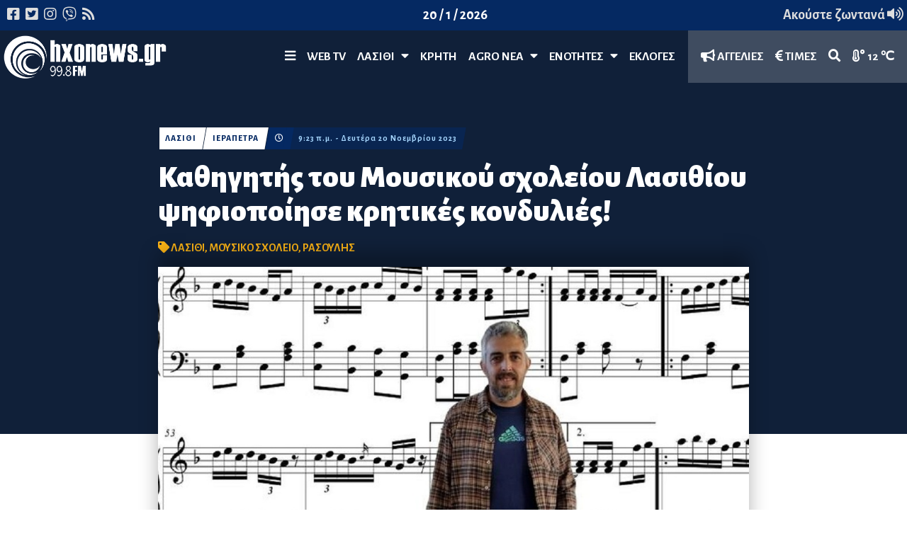

--- FILE ---
content_type: text/html; charset=utf-8
request_url: https://hxonews.gr/article/kathhghths-toy-moysikoy-sxoleioy-lasithioy-pshfiopoihse-krhtikes-kondylies
body_size: 16068
content:
<!DOCTYPE html>
<html lang="el">
<head>
    <meta charset="utf-8" />
    <meta http-equiv="X-UA-Compatible" content="IE=edge,chrome=1">
    <meta name="viewport" content="width=device-width, initial-scale=1.0, maximum-scale=1.0, user-scalable=no" />
    <meta http-equiv="Content-Type" content="text/html; charset=utf-8" />
    <link rel="dns-prefetch preconnect" href="//cdnjs.cloudflare.com" crossorigin />
    <link rel="dns-prefetch preconnect" href="//www.google-analytics.com" crossorigin />
    <link rel="dns-prefetch preconnect" href="//stats.g.doubleclick.net" crossorigin />
    <link rel="dns-prefetch preconnect" href="//ajax.googleapis.com" crossorigin />
    <link rel="dns-prefetch preconnect" href="//fonts.gstatic.com" crossorigin />
    <link rel="dns-prefetch preconnect" href="//fonts.googleapis.com" crossorigin />
    <link rel="dns-prefetch preconnect" href="//www.youtube.com" crossorigin />
    
    <title>Καθηγητής του Μουσικού σχολείου Λασιθίου ψηφιοποίησε κρητικές κονδυλιές! - Hxo News</title>
    <link href="https://fonts.googleapis.com/css?family=Alegreya+Sans:700,800,900&display=swap&subset=greek" rel="stylesheet" />
    <link href="https://fonts.googleapis.com/css2?family=Open+Sans:ital,wght@0,300;0,400;0,500;0,600;0,700;0,800;1,300;1,400;1,500;1,600;1,700;1,800&display=swap" rel="stylesheet">
    <link href="https://fonts.googleapis.com/css2?family=Inter:wght@100;200;300;400;500;600;700;800;900&display=swap" rel="stylesheet">

    <meta name="propeller" content="697e0b7e6c73ffe544b0519db2e6c0e1">

    
    
        <link rel="stylesheet" href="/css/yuvstrap.min.css?3" />
        <link rel="stylesheet" href="/css/style.min.css?4" />
        <link rel="stylesheet" href="/css/jquery.fancybox.min.css?4" /> 
    

    <link rel="apple-touch-icon" sizes="180x180" href="/icons/apple-touch-icon.png">
    <link rel="icon" type="image/png" sizes="32x32" href="/icons/favicon-32x32.png">
    <link rel="icon" type="image/png" sizes="16x16" href="/icons/favicon-16x16.png">
    <link rel="manifest" href="/icons/manifest.json">
    <link rel="mask-icon" href="/icons/safari-pinned-tab.svg" color="#5bbad5">
    <meta name="msapplication-TileColor" content="#2b5797">
    <meta name="theme-color" content="#ffffff">

    
        <script async src="https://www.googletagmanager.com/gtag/js?id=UA-156462414-1"></script>
        <script>
            window.dataLayer = window.dataLayer || [];
            function gtag() { dataLayer.push(arguments); }
            gtag('js', new Date());
            gtag('config', 'UA-156462414-1');
        </script>

        <script src="https://cdn.onesignal.com/sdks/OneSignalSDK.js" async=""></script>
        <script>
            var OneSignal = window.OneSignal || [];
            OneSignal.push(function () {
                OneSignal.init({
                    appId: "9bdf6926-9699-49d0-bb53-7639fc2e3fa6",
                });
            });
        </script>

         <script async src="https://pagead2.googlesyndication.com/pagead/js/adsbygoogle.js?client=ca-pub-3729729818974596" crossorigin="anonymous"></script>
    

    
    <meta name="description" content="Από το βιβλίο της κορυφαίας μορφής της μουσικής παράδοσης της Ανατολικής Κρήτης, Στρατή Καλογερίδη" />
    <meta property="og:url" content="https://hxonews.gr/article/kathhghths-toy-moysikoy-sxoleioy-lasithioy-pshfiopoihse-krhtikes-kondylies" />
    <meta property="og:type" content="article" />
    <meta property="og:title" content="Καθηγητής του Μουσικού σχολείου Λασιθίου ψηφιοποίησε κρητικές κονδυλιές!" />
    <meta property="og:description" content="Από το βιβλίο της κορυφαίας μορφής της μουσικής παράδοσης της Ανατολικής Κρήτης, Στρατή Καλογερίδη" />
    <meta property="og:image" content="https://www.hxonews.gr/content/images/rasoylis_moysiko.jpg" />
    <meta property="og:locale" content="el-Gr" />
    <meta property="og:site_name" content="Hxo News" />
    <meta property="fb:app_id" content="610863676387467" />

        <meta property="og:tag" content="λασίθι" />
        <meta property="og:tag" content="μουσικό σχολείο" />
        <meta property="og:tag" content="ρασούλης" />

    <meta name="twitter:card" content="summary_large_image" />
    <meta name="twitter:title" content="Καθηγητής του Μουσικού σχολείου Λασιθίου ψηφιοποίησε κρητικές κονδυλιές!" />
    <meta name="twitter:description" content="Από το βιβλίο της κορυφαίας μορφής της μουσικής παράδοσης της Ανατολικής Κρήτης, Στρατή Καλογερίδη" />
    <meta name="twitter:site" content="@hxonews" />
    <meta name="twitter:image" content="https://www.hxonews.gr/content/images/rasoylis_moysiko.jpg" />

    <script type="application/ld&#x2B;json">
        {
        "@context": "https://schema.org",
        "@graph": [
        {
        "@type": "NewsArticle",
        "name": "Καθηγητής του Μουσικού σχολείου Λασιθίου ψηφιοποίησε κρητικές κονδυλιές!",
        "headline": "Καθηγητής του Μουσικού σχολείου Λασιθίου ψηφιοποίησε κρητικές κονδυλιές!",
        "about": ["Λασίθι","Μουσικό Σχολείο","Ρασούλης"],
        "description": "Από το βιβλίο της κορυφαίας μορφής της μουσικής παράδοσης της Ανατολικής Κρήτης, Στρατή Καλογερίδη",
        "image": {
        "@type": "ImageObject",
        "representativeOfPage": "True",
        "url": "https://www.hxonews.gr/content/images/rasoylis_moysiko.jpg"
        },
        "datePublished": "2023-11-20T09:23:23+00:00",
        "dateModified": "2023-11-20T09:53:47+00:00",
        "author": {
        "@type": "Person",
        "name": "Newsroom"
        },
        "publisher": {
        "@type": "Organization",
        "name": "Hxo News",
        "url": "https://hxonews.gr",
        "sameAs": [
        "https://www.facebook.com/%CE%97%CF%87%CF%8E-fm-998-%CE%99%CE%B5%CF%81%CE%AC%CF%80%CE%B5%CF%84%CF%81%CE%B1-%CE%9B%CE%B1%CF%83%CE%AF%CE%B8%CE%B9-444111232365849/",
        "https://twitter.com/hxonews"
        ],
        "logo": {
        "@type": "ImageObject",
        "url": "https://hxonews.gr/img/hxonews.png",
        "width": "450",
        "height": "125"
        }
        },
        "mainEntityOfPage": "https://hxonews.gr/article/kathhghths-toy-moysikoy-sxoleioy-lasithioy-pshfiopoihse-krhtikes-kondylies"
        },
        {
        "@type": "Organization",
        "@id": "https://hxonews.gr/#organization",
        "url": "https://hxonews.gr/",
        "name": "Hxo News",
        "sameAs": [
        "https://www.facebook.com/%CE%97%CF%87%CF%8E-fm-998-%CE%99%CE%B5%CF%81%CE%AC%CF%80%CE%B5%CF%84%CF%81%CE%B1-%CE%9B%CE%B1%CF%83%CE%AF%CE%B8%CE%B9-444111232365849/",
        "https://twitter.com/hxonews"
        ]
        },
        {
        "@type": "ImageObject",
        "url": "https://www.hxonews.gr/content/images/rasoylis_moysiko.jpg",
        "name": "Καθηγητής του Μουσικού σχολείου Λασιθίου ψηφιοποίησε κρητικές κονδυλιές!"
        },
        {
        "@type": "WebSite",
        "@id": "https://hxonews.gr/",
        "name": "Hxo News",
        "url": "https://hxonews.gr/"
        }
        ]
        }
    </script>

</head>
<body class="article on-top">
    <div id="fb-root"></div>
    <script async defer crossorigin="anonymous" src="https://connect.facebook.net/en_US/sdk.js#xfbml=1&version=v5.0&appId=610863676387467&autoLogAppEvents=1"></script>
    
<header>
    <div class="subheader" style="background-color: #052962">
        <div class="row">
            <div class="xs-6-12 md-4-12">
                <ul>
                    <li>
                        <a href="https://www.facebook.com/pages/category/Radio-Station/Ηχώ-fm-998-Ιεράπετρα-Λασίθι-444111232365849/" target="_blank">
                            <i class="fab fa-facebook-square"></i>
                        </a>
                    </li>
                    <li>
                        <a href="https://twitter.com/hxonews" target="_blank">
                            <i class="fab fa-twitter-square"></i>
                        </a>
                    </li>

                    <li>
                        <a href="https://www.instagram.com/explore/tags/hxonews/" target="_blank">
                            <i class="fab fa-instagram"></i>
                        </a>
                    </li>
                    <li>
                        <a href="tel:306941477784">
                            <i class="fab fa-viber"></i>
                        </a>
                    </li>
                    <li>
                        <a href="#">
                            <i class="fas fa-rss"></i>
                        </a>
                    </li>
                </ul>
            </div>
            <div class="xs-4-12 md-4-12 align-center hidden-md-down">
                <ul>
                    <li><span class="dateNow">hxonews.gr</span></li>
                </ul>
            </div>
            <div class="xs-6-12 md-4-12 listen-live">
                <ul class="" style="float:right; display:block;">
                    <li style="color: #fdb415;">
                        <a href="https://www.e-radio.gr/Hxo-Fm-998-Lasithi-i192/live">Ακούστε ζωντανά <i class="fas fa-volume-up"></i></a>
                    </li>
                </ul>
            </div>
        </div>
    </div>
    <a class="logo color" href="/" rel="home" title="Hxo News">
        <img src="/img/hxonews.png" alt="Hxo news" />
    </a>
    <nav class="navigation">
        <ul>
            <li class="static mobile">
                <a href="#" class="openMenu">
                    <i class="fas fa-bars"></i>
                </a>
            </li>
                    <li class="static">
                        <a href="/web-tv">WEB TV</a>
                    </li>
                    <li class="static" id="6">
                        <a href="/λασίθι">Λασίθι &nbsp; <i class="fas fa-caret-down"></i></a>
                        <div class="nav-section">
                            <div class="container">
                                <div class="row no-gutter">
                                    <div class="md-2-12">
                                        <ul class="sub-menu">
                                                <li><a href="/λασίθι/ιεράπετρα">Ιεράπετρα</a></li>
                                                <li><a href="/λασίθι/σητεία">Σητεία</a></li>
                                                <li><a href="/λασίθι/άγιος-νικόλαος">Άγιος Νικόλαος</a></li>
                                        </ul>
                                    </div>
                                    <div class="md-10-12" style="background-color: #E7F5FF; padding: 10px;">
                                        <div class="row">
                                            
<div class="row" style="background-color: #E7F5FF; padding: 10px;">
    <div class="category gravity-based menu-item">
        


<div class="lg-3-12 md-3-12 sm-12-12 hidden-cat compact article-block">
    <article class="news-card-block">
        <a href="/article/&#xAB;kampanaki&#xBB;-araxwbith-gia-epidothseis-kai-agrotiko-tomea" class="img">
                <img src="/content/images/STAVROS-ARAHOVITIS.jpg?w=380" style="height: 100%" />
        </a>
        <div class="caption">
                <div class="taxonomy link">
                    <a href="/λασίθι/ιεράπετρα">
                        ΙΕΡΑΠΕΤΡΑ
                    </a>
                </div>
        </div>
        <div class="tease">
                <div class="tags">
<a href="/tagged/ΟΠΕΚΕΠΕ">ΟΠΕΚΕΠΕ</a>, <a href="/tagged/Αγρότες ">ΑΓΡΟΤΕΣ </a>, <a href="/tagged/Κτηνοτρόφοι">ΚΤΗΝΟΤΡΟΦΟΙ</a>, <a href="/tagged/Αραχωβίτης">ΑΡΑΧΩΒΙΤΗΣ</a>                </div>
            <a href="/article/&#xAB;kampanaki&#xBB;-araxwbith-gia-epidothseis-kai-agrotiko-tomea">
                <h2>
                    &#xAB;Καμπανάκι&#xBB; Αραχωβίτη για επιδοτήσεις και αγροτικό τομέα
                </h2>
            </a>
                <div class="taxonomy clock">
                    <span>
                        <i class="fas fa-clock"></i>
                    </span>
                </div>
                <div class="taxonomy tdate">
                    <div class="underflow">
                        <span data-hover="ΠΡΙΝ 17 ΩΡΕΣ" data-date="2026-01-19 10:17:23">
                            10:17 π.μ. - 19/01/2026
                        </span>
                    </div>
                </div>

        </div>

    </article>
</div>
        


<div class="lg-3-12 md-3-12 sm-12-12 hidden-cat compact article-block">
    <article class="news-card-block">
        <a href="/article/ispania-toylaxiston-39-nekroi-kai-152-traymaties-apo-ton-ektroxiasmo-trenwn" class="img">
                <img src="/content/images/traina 2 s.jpg?w=380" style="height: 100%" />
        </a>
        <div class="caption">
                <div class="taxonomy link">
                    <a href="/koinwnia">
                        ΚΟΙΝΩΝΙΑ
                    </a>
                </div>
        </div>
        <div class="tease">
                <div class="tags">
<a href="/tagged/Δυστύχημα">ΔΥΣΤΥΧΗΜΑ</a>, <a href="/tagged/Ισπανία">ΙΣΠΑΝΙΑ</a>, <a href="/tagged/Τρένα">ΤΡΕΝΑ</a>                </div>
            <a href="/article/ispania-toylaxiston-39-nekroi-kai-152-traymaties-apo-ton-ektroxiasmo-trenwn">
                <h2>
                    Ισπανία: Τουλάχιστον 39 νεκροί και 152 τραυματίες από τον εκτροχιασμό τρένων
                </h2>
            </a>
                <div class="taxonomy clock">
                    <span>
                        <i class="fas fa-clock"></i>
                    </span>
                </div>
                <div class="taxonomy tdate">
                    <div class="underflow">
                        <span data-hover="ΠΡΙΝ 18 ΩΡΕΣ" data-date="2026-01-19 09:10:59">
                            09:10 π.μ. - 19/01/2026
                        </span>
                    </div>
                </div>

        </div>

    </article>
</div>
        


<div class="lg-3-12 md-3-12 sm-12-12 hidden-cat compact article-block">
    <article class="news-card-block">
        <a href="/article/agrotokthnotrofoi-shmera-to-meshmeri-h-synanthsh-toy-prwthypoyrgoy-me-toys-&#xAB;sklhroys&#xBB;-twn-mplokwn" class="img">
                <img src="/content/images/MPLOKA ss.jpg?w=380" style="height: 100%" />
        </a>
        <div class="caption">
                <div class="taxonomy link">
                    <a href="/λασίθι/ιεράπετρα">
                        ΙΕΡΑΠΕΤΡΑ
                    </a>
                </div>
        </div>
        <div class="tease">
                <div class="tags">
<a href="/tagged/Αγρότες ">ΑΓΡΟΤΕΣ </a>, <a href="/tagged/Μπλόκα  ">ΜΠΛΟΚΑ  </a>, <a href="/tagged/Πρωθυπουργός ">ΠΡΩΘΥΠΟΥΡΓΟΣ </a>                </div>
            <a href="/article/agrotokthnotrofoi-shmera-to-meshmeri-h-synanthsh-toy-prwthypoyrgoy-me-toys-&#xAB;sklhroys&#xBB;-twn-mplokwn">
                <h2>
                    Αγροτοκτηνοτρόφοι: Σήμερα το μεσημέρι η συνάντηση του πρωθυπουργού με τους &#xAB;σκληρούς&#xBB; των μπλόκων
                </h2>
            </a>
                <div class="taxonomy clock">
                    <span>
                        <i class="fas fa-clock"></i>
                    </span>
                </div>
                <div class="taxonomy tdate">
                    <div class="underflow">
                        <span data-hover="ΠΡΙΝ 19 ΩΡΕΣ" data-date="2026-01-19 08:39:56">
                            08:39 π.μ. - 19/01/2026
                        </span>
                    </div>
                </div>

        </div>

    </article>
</div>
        


<div class="lg-3-12 md-3-12 sm-12-12 hidden-cat compact article-block">
    <article class="news-card-block">
        <a href="/article/koph-prwtoxroniatikhs-pitas-apo-ton-syllogo-filwn-8eatroy-ierapetras" class="img">
                <img src="/content/images/BASILOP S.jpg?w=380" style="height: 100%" />
        </a>
        <div class="caption">
                <div class="taxonomy link">
                    <a href="/λασίθι/ιεράπετρα">
                        ΙΕΡΑΠΕΤΡΑ
                    </a>
                </div>
        </div>
        <div class="tease">
                <div class="tags">
<a href="/tagged/Ιεράπετρα">ΙΕΡΑΠΕΤΡΑ</a>, <a href="/tagged/Κοπή Πίτας">ΚΟΠΗ ΠΙΤΑΣ</a>, <a href="/tagged/Σύλλογος Φίλων Θεάτρου">ΣΥΛΛΟΓΟΣ ΦΙΛΩΝ ΘΕΑΤΡΟΥ</a>                </div>
            <a href="/article/koph-prwtoxroniatikhs-pitas-apo-ton-syllogo-filwn-8eatroy-ierapetras">
                <h2>
                    Κοπή πρωτοχρονιάτικης πίτας από τον Σύλλογο Φίλων Θεάτρου Ιεράπετρας
                </h2>
            </a>
                <div class="taxonomy clock">
                    <span>
                        <i class="fas fa-clock"></i>
                    </span>
                </div>
                <div class="taxonomy tdate">
                    <div class="underflow">
                        <span data-hover="ΠΡΙΝ ΜΙΑ ΜΕΡΑ" data-date="2026-01-18 09:54:17">
                            09:54 π.μ. - 18/01/2026
                        </span>
                    </div>
                </div>

        </div>

    </article>
</div>
    </div>
</div>

                                        </div>
                                    </div>
                                </div>
                            </div>

                            
        <div class="plc iris-ad-header" data-banners="1">
            <div class="container">
                <div class="flex-row no-gutter vertical-align-lg vertical-align-md placeholder"></div>
            </div>
        </div>

                        </div>
                    </li>
                    <li class="static">
                        <a href="/κρήτη">ΚΡΗΤΗ</a>
                    </li>
                    <li class="static" id="13">
                        <a href="/agronea">Agro Νέα &nbsp; <i class="fas fa-caret-down"></i></a>
                        <div class="nav-section">
                            <div class="container">
                                <div class="row no-gutter">
                                    <div class="md-2-12">
                                        <ul class="sub-menu">
                                                <li><a href="/agronea/times">Τιμές </a></li>
                                        </ul>
                                    </div>
                                    <div class="md-10-12" style="background-color: #E7F5FF; padding: 10px;">
                                        <div class="row">
                                            
<div class="row" style="background-color: #E7F5FF; padding: 10px;">
    <div class="category gravity-based menu-item">
        


<div class="lg-3-12 md-3-12 sm-12-12 hidden-cat compact article-block">
    <article class="news-card-block">
        <a href="/article/&#xAB;kampanaki&#xBB;-araxwbith-gia-epidothseis-kai-agrotiko-tomea" class="img">
                <img src="/content/images/STAVROS-ARAHOVITIS.jpg?w=380" style="height: 100%" />
        </a>
        <div class="caption">
                <div class="taxonomy link">
                    <a href="/λασίθι/ιεράπετρα">
                        ΙΕΡΑΠΕΤΡΑ
                    </a>
                </div>
        </div>
        <div class="tease">
                <div class="tags">
<a href="/tagged/ΟΠΕΚΕΠΕ">ΟΠΕΚΕΠΕ</a>, <a href="/tagged/Αγρότες ">ΑΓΡΟΤΕΣ </a>, <a href="/tagged/Κτηνοτρόφοι">ΚΤΗΝΟΤΡΟΦΟΙ</a>, <a href="/tagged/Αραχωβίτης">ΑΡΑΧΩΒΙΤΗΣ</a>                </div>
            <a href="/article/&#xAB;kampanaki&#xBB;-araxwbith-gia-epidothseis-kai-agrotiko-tomea">
                <h2>
                    &#xAB;Καμπανάκι&#xBB; Αραχωβίτη για επιδοτήσεις και αγροτικό τομέα
                </h2>
            </a>
                <div class="taxonomy clock">
                    <span>
                        <i class="fas fa-clock"></i>
                    </span>
                </div>
                <div class="taxonomy tdate">
                    <div class="underflow">
                        <span data-hover="ΠΡΙΝ 17 ΩΡΕΣ" data-date="2026-01-19 10:17:23">
                            10:17 π.μ. - 19/01/2026
                        </span>
                    </div>
                </div>

        </div>

    </article>
</div>
        


<div class="lg-3-12 md-3-12 sm-12-12 hidden-cat compact article-block">
    <article class="news-card-block">
        <a href="/article/agrotokthnotrofoi-shmera-to-meshmeri-h-synanthsh-toy-prwthypoyrgoy-me-toys-&#xAB;sklhroys&#xBB;-twn-mplokwn" class="img">
                <img src="/content/images/MPLOKA ss.jpg?w=380" style="height: 100%" />
        </a>
        <div class="caption">
                <div class="taxonomy link">
                    <a href="/λασίθι/ιεράπετρα">
                        ΙΕΡΑΠΕΤΡΑ
                    </a>
                </div>
        </div>
        <div class="tease">
                <div class="tags">
<a href="/tagged/Αγρότες ">ΑΓΡΟΤΕΣ </a>, <a href="/tagged/Μπλόκα  ">ΜΠΛΟΚΑ  </a>, <a href="/tagged/Πρωθυπουργός ">ΠΡΩΘΥΠΟΥΡΓΟΣ </a>                </div>
            <a href="/article/agrotokthnotrofoi-shmera-to-meshmeri-h-synanthsh-toy-prwthypoyrgoy-me-toys-&#xAB;sklhroys&#xBB;-twn-mplokwn">
                <h2>
                    Αγροτοκτηνοτρόφοι: Σήμερα το μεσημέρι η συνάντηση του πρωθυπουργού με τους &#xAB;σκληρούς&#xBB; των μπλόκων
                </h2>
            </a>
                <div class="taxonomy clock">
                    <span>
                        <i class="fas fa-clock"></i>
                    </span>
                </div>
                <div class="taxonomy tdate">
                    <div class="underflow">
                        <span data-hover="ΠΡΙΝ 19 ΩΡΕΣ" data-date="2026-01-19 08:39:56">
                            08:39 π.μ. - 19/01/2026
                        </span>
                    </div>
                </div>

        </div>

    </article>
</div>
        


<div class="lg-3-12 md-3-12 sm-12-12 hidden-cat compact article-block">
    <article class="news-card-block">
        <a href="/article/taktikh-genikh-syneleysh-2026-toy-eniaioy-agrotikoy-syllogoy-ierapetras" class="img">
                <img src="/content/images/AGROTIKOW SYL.jpg?w=380" style="height: 100%" />
        </a>
        <div class="caption">
                <div class="taxonomy link">
                    <a href="/λασίθι/ιεράπετρα">
                        ΙΕΡΑΠΕΤΡΑ
                    </a>
                </div>
        </div>
        <div class="tease">
                <div class="tags">
<a href="/tagged/Ιεράπετρα">ΙΕΡΑΠΕΤΡΑ</a>, <a href="/tagged/Γενική συνέλευση">ΓΕΝΙΚΗ ΣΥΝΕΛΕΥΣΗ</a>, <a href="/tagged/Αγροτικός Σύλλογος Ιεράπετρας">ΑΓΡΟΤΙΚΟΣ ΣΥΛΛΟΓΟΣ ΙΕΡΑΠΕΤΡΑΣ</a>                </div>
            <a href="/article/taktikh-genikh-syneleysh-2026-toy-eniaioy-agrotikoy-syllogoy-ierapetras">
                <h2>
                    Τακτική Γενική Συνέλευση 2026 του Ενιαίου Αγροτικού Συλλόγου Ιεράπετρας
                </h2>
            </a>
                <div class="taxonomy clock">
                    <span>
                        <i class="fas fa-clock"></i>
                    </span>
                </div>
                <div class="taxonomy tdate">
                    <div class="underflow">
                        <span data-hover="ΠΡΙΝ 3 ΗΜΕΡΕΣ" data-date="2026-01-16 10:36:28">
                            10:36 π.μ. - 16/01/2026
                        </span>
                    </div>
                </div>

        </div>

    </article>
</div>
        


<div class="lg-3-12 md-3-12 sm-12-12 hidden-cat compact article-block">
    <article class="news-card-block">
        <a href="/article/argyrhs-pantazhs-h-mercosur-&#xAB;gernei&#xBB;-epikindyna-gia-thn-ellada-&#x2013;-perissotera-ta-kata-apo-ta-yper" class="img">
                <img src="/content/images/pantazis c.jpg?w=380" style="height: 100%" />
        </a>
        <div class="caption">
                <div class="taxonomy link">
                    <a href="/λασίθι/ιεράπετρα">
                        ΙΕΡΑΠΕΤΡΑ
                    </a>
                </div>
        </div>
        <div class="tease">
                <div class="tags">
<a href="/tagged/Αγροτικά">ΑΓΡΟΤΙΚΑ</a>, <a href="/tagged/Εξαγωγές">ΕΞΑΓΩΓΕΣ</a>, <a href="/tagged/Κηπευτικά ">ΚΗΠΕΥΤΙΚΑ </a>, <a href="/tagged/Πανταζής">ΠΑΝΤΑΖΗΣ</a>, <a href="/tagged/Επιπτώσεις">ΕΠΙΠΤΩΣΕΙΣ</a>, <a href="/tagged/Ιεραπετρίτικη Γη">ΙΕΡΑΠΕΤΡΙΤΙΚΗ ΓΗ</a>, <a href="/tagged/Mercosur">MERCOSUR</a>                </div>
            <a href="/article/argyrhs-pantazhs-h-mercosur-&#xAB;gernei&#xBB;-epikindyna-gia-thn-ellada-&#x2013;-perissotera-ta-kata-apo-ta-yper">
                <h2>
                    Αργύρης Πανταζής: Η Mercosur &#xAB;γέρνει&#xBB; επικίνδυνα για την Ελλάδα &#x2013; περισσότερα τα κατά από τα υπέρ
                </h2>
            </a>
                <div class="taxonomy clock">
                    <span>
                        <i class="fas fa-clock"></i>
                    </span>
                </div>
                <div class="taxonomy tdate">
                    <div class="underflow">
                        <span data-hover="ΠΡΙΝ 4 ΗΜΕΡΕΣ" data-date="2026-01-15 14:31:16">
                            02:31 μ.μ. - 15/01/2026
                        </span>
                    </div>
                </div>

        </div>

    </article>
</div>
    </div>
</div>

                                        </div>
                                    </div>
                                </div>
                            </div>

                            
        <div class="plc iris-ad-header" data-banners="1">
            <div class="container">
                <div class="flex-row no-gutter vertical-align-lg vertical-align-md placeholder"></div>
            </div>
        </div>

                        </div>
                    </li>
                    <li class="static" id="14">
                        <a href="/ekpompes">ΕΝΟΤΗΤΕΣ &nbsp; <i class="fas fa-caret-down"></i></a>
                        <div class="nav-section">
                            <div class="container">
                                <div class="row no-gutter">
                                    <div class="md-2-12">
                                        <ul class="sub-menu">
                                                <li><a href="/ekpompes/ierapetritikh-gh">Ιεραπετρίτικη Γη</a></li>
                                                <li><a href="/ekpompes/pisw-selides">Πίσω σελίδες</a></li>
                                                <li><a href="/ekpompes/kalhmera-lasithi">Καλημέρα Λασίθι</a></li>
                                                <li><a href="/ekpompes/ola-sti-fora">Όλα στη φόρα</a></li>
                                                <li><a href="/ekpompes/dikopi-zoi">Δίκοπη Ζωή</a></li>
                                                <li><a href="/ekpompes/ανοιχτοί-ορίζοντες">Ανοιχτοί Ορίζοντες</a></li>
                                                <li><a href="/ekpompes/διάλογοι-στον-21ο-αιώνα">Διάλογοι στον 21ο αιώνα</a></li>
                                        </ul>
                                    </div>
                                    <div class="md-10-12" style="background-color: #E7F5FF; padding: 10px;">
                                        <div class="row">
                                            
<div class="row" style="background-color: #E7F5FF; padding: 10px;">
    <div class="category gravity-based menu-item">
        


<div class="lg-3-12 md-3-12 sm-12-12 hidden-cat compact article-block">
    <article class="news-card-block">
        <a href="/article/coaching-kai-hgesia-me-anthrwpokentrikh-proseggish-&#x2013;-synentey3h-me-thn-anna-fwteinh-pasxidoy" class="img">
                <img src="/content/images/1960429022-hxonews (1).jpg?w=380" style="height: 100%" />
        </a>
        <div class="caption">
                <div class="taxonomy link">
                    <a href="/λασίθι/ιεράπετρα">
                        ΙΕΡΑΠΕΤΡΑ
                    </a>
                </div>
        </div>
        <div class="tease">
                <div class="tags">
<a href="/tagged/Σταράκη">ΣΤΑΡΑΚΗ</a>, <a href="/tagged/Ηγεσία">ΗΓΕΣΙΑ</a>, <a href="/tagged/Ανοιχτοί Ορίζοντες">ΑΝΟΙΧΤΟΙ ΟΡΙΖΟΝΤΕΣ</a>, <a href="/tagged/Coaching">COACHING</a>, <a href="/tagged/Πασχίδου">ΠΑΣΧΙΔΟΥ</a>, <a href="/tagged/Ανθρωποκεντρική προσέγγιση">ΑΝΘΡΩΠΟΚΕΝΤΡΙΚΗ ΠΡΟΣΕΓΓΙΣΗ</a>                </div>
            <a href="/article/coaching-kai-hgesia-me-anthrwpokentrikh-proseggish-&#x2013;-synentey3h-me-thn-anna-fwteinh-pasxidoy">
                <h2>
                    Coaching και ηγεσία με ανθρωποκεντρική προσέγγιση &#x2013; Συνέντευξη με την Άννα-Φωτεινή Πασχίδου
                </h2>
            </a>
                <div class="taxonomy clock">
                    <span>
                        <i class="fas fa-clock"></i>
                    </span>
                </div>
                <div class="taxonomy tdate">
                    <div class="underflow">
                        <span data-hover="ΠΡΙΝ 3 ΜΗΝΕΣ" data-date="2025-10-09 09:21:49">
                            09:21 π.μ. - 09/10/2025
                        </span>
                    </div>
                </div>

        </div>

    </article>
</div>
        


<div class="lg-3-12 md-3-12 sm-12-12 hidden-cat compact article-block">
    <article class="news-card-block">
        <a href="/article/m-delhmpaltadakhs-&#xAB;h-oloklhrwmenh-fytoprostasia-kleidi-gia-biwsimes-kalliergeies&#xBB;" class="img">
                <img src="/content/images/843613556-Delimpaltadakis.jpg?w=380" style="height: 100%" />
        </a>
        <div class="caption">
                <div class="taxonomy link">
                    <a href="/λασίθι/ιεράπετρα">
                        ΙΕΡΑΠΕΤΡΑ
                    </a>
                </div>
        </div>
        <div class="tease">
                <div class="tags">
<a href="/tagged/Φυτοπροστασία">ΦΥΤΟΠΡΟΣΤΑΣΙΑ</a>, <a href="/tagged/Δελημπαλταδάκης">ΔΕΛΗΜΠΑΛΤΑΔΑΚΗΣ</a>, <a href="/tagged/SYNGENTA HELLAS">SYNGENTA HELLAS</a>, <a href="/tagged/Ιεραπετρίτικη Γη">ΙΕΡΑΠΕΤΡΙΤΙΚΗ ΓΗ</a>                </div>
            <a href="/article/m-delhmpaltadakhs-&#xAB;h-oloklhrwmenh-fytoprostasia-kleidi-gia-biwsimes-kalliergeies&#xBB;">
                <h2>
                    Μ. Δελημπαλταδάκης: &#xAB;Η ολοκληρωμένη φυτοπροστασία κλειδί για βιώσιμες καλλιέργειες&#xBB;
                </h2>
            </a>
                <div class="taxonomy clock">
                    <span>
                        <i class="fas fa-clock"></i>
                    </span>
                </div>
                <div class="taxonomy tdate">
                    <div class="underflow">
                        <span data-hover="ΠΡΙΝ 3 ΜΗΝΕΣ" data-date="2025-10-03 12:48:42">
                            12:48 μ.μ. - 03/10/2025
                        </span>
                    </div>
                </div>

        </div>

    </article>
</div>
        


<div class="lg-3-12 md-3-12 sm-12-12 hidden-cat compact article-block">
    <article class="news-card-block">
        <a href="/article/anoixtoi-orizontes-me-thn-elenh-starakh-giati-kapoioi-ergazomenoi-sas-den-beltiwnontai-oso-ki-an-epimenete" class="img">
                <img src="/content/images/2050106898-Staraki.jpg?w=380" style="height: 100%" />
        </a>
        <div class="caption">
                <div class="taxonomy link">
                    <a href="/λασίθι/ιεράπετρα">
                        ΙΕΡΑΠΕΤΡΑ
                    </a>
                </div>
        </div>
        <div class="tease">
                <div class="tags">
<a href="/tagged/Ιεράπετρα">ΙΕΡΑΠΕΤΡΑ</a>, <a href="/tagged/Σταράκη">ΣΤΑΡΑΚΗ</a>, <a href="/tagged/Ανοιχτοί Ορίζοντες">ΑΝΟΙΧΤΟΙ ΟΡΙΖΟΝΤΕΣ</a>, <a href="/tagged/Coaching">COACHING</a>                </div>
            <a href="/article/anoixtoi-orizontes-me-thn-elenh-starakh-giati-kapoioi-ergazomenoi-sas-den-beltiwnontai-oso-ki-an-epimenete">
                <h2>
                    &quot;Ανοιχτοί Ορίζοντες&quot; με την Ελένη Σταράκη: Γιατί κάποιοι εργαζόμενοί σας δεν βελτιώνονται όσο κι αν επιμένετε;
                </h2>
            </a>
                <div class="taxonomy clock">
                    <span>
                        <i class="fas fa-clock"></i>
                    </span>
                </div>
                <div class="taxonomy tdate">
                    <div class="underflow">
                        <span data-hover="ΠΡΙΝ 3 ΜΗΝΕΣ" data-date="2025-10-01 12:48:20">
                            12:48 μ.μ. - 01/10/2025
                        </span>
                    </div>
                </div>

        </div>

    </article>
</div>
        


<div class="lg-3-12 md-3-12 sm-12-12 hidden-cat compact article-block">
    <article class="news-card-block">
        <a href="/article/ierapetritikh-gh-or-premiera-ayrio-pempth-gia-thn-agrotikh-ekpomph-toy-hxw-998-stis-1100" class="img">
                <img src="/content/images/1526701422-368670477_149733008186176_6577272089283530764_n.jpg?w=380" style="height: 100%" />
        </a>
        <div class="caption">
                <div class="taxonomy link">
                    <a href="/λασίθι/ιεράπετρα">
                        ΙΕΡΑΠΕΤΡΑ
                    </a>
                </div>
        </div>
        <div class="tease">
                <div class="tags">
<a href="/tagged/Πρεμιέρα">ΠΡΕΜΙΕΡΑ</a>, <a href="/tagged/Ηχώ 99,8">ΗΧΩ 99,8</a>, <a href="/tagged/Ιεραπετρίτικη Γη">ΙΕΡΑΠΕΤΡΙΤΙΚΗ ΓΗ</a>                </div>
            <a href="/article/ierapetritikh-gh-or-premiera-ayrio-pempth-gia-thn-agrotikh-ekpomph-toy-hxw-998-stis-1100">
                <h2>
                    &quot;Ιεραπετρίτικη Γη&quot; | Πρεμιέρα αύριο Πέμπτη για την αγροτική εκπομπή του Ηχώ 99,8 στις 11:00!
                </h2>
            </a>
                <div class="taxonomy clock">
                    <span>
                        <i class="fas fa-clock"></i>
                    </span>
                </div>
                <div class="taxonomy tdate">
                    <div class="underflow">
                        <span data-hover="ΠΡΙΝ 3 ΜΗΝΕΣ" data-date="2025-10-01 12:23:55">
                            12:23 μ.μ. - 01/10/2025
                        </span>
                    </div>
                </div>

        </div>

    </article>
</div>
    </div>
</div>

                                        </div>
                                    </div>
                                </div>
                            </div>

                            
        <div class="plc iris-ad-header" data-banners="1">
            <div class="container">
                <div class="flex-row no-gutter vertical-align-lg vertical-align-md placeholder"></div>
            </div>
        </div>

                        </div>
                    </li>
                    <li class="static">
                        <a href="/ekloges-2023">ΕΚΛΟΓΕΣ</a>
                    </li>

        </ul>
        <ul>
            <li class="static">
                <a href="/αγγελίες"><i class="fas fa-bullhorn"></i> ΑΓΓΕΛΙΕΣ</a>
            </li>
            <li class="static">
                <a href="/agronea/times" class="number"><i class="fas fa-euro-sign"></i> ΤΙΜΕΣ</a>
            </li>
            <li class="static">
                <a href="/search" class="number"><i class="fas fa-search"></i></a>
            </li>

            
<li class="static">
    <a href="#" class="number"><i class="fas fa-temperature-high"></i> 12 &#8451;</a>
</li>
        </ul>
    </nav>
</header>
    

<div id="fullScreen">
    <div class="container">
        <div class="flex-row vertical-align">
            <div class="xs-6-12">
                <img src="/img/hxonews.png" class="fullscreen-logo" />
            </div>
            <div class="xs-6-12 align-xs-right align-right">
                <a href="#" class="closeMenu">
                    <i class="far fa-times-circle"></i>
                </a>
            </div>
        </div>
        <div class="flex-row">
            <div class="xs-12-12">
                <form action="/search" method="get">
                    <input type="text" id="q" name="q" placeholder="Αναζήτηση στο hxonews" />
                    <button class="submit">
                        <i class="fas fa-search"></i>
                    </button>
                </form>
            </div>
        </div>
        <div class="row">
            <div class="sm-12-12">
                <ul class="root">
                            <li>
                                <a href="/λασίθι">ΛΑΣΙΘΙ</a>
                                
<ul>
            <li>
                <a href="/λασίθι/ιεράπετρα">ΙΕΡΑΠΕΤΡΑ</a>
            </li>
            <li>
                <a href="/λασίθι/άγιος-νικόλαος">ΑΓΙΟΣ ΝΙΚΟΛΑΟΣ</a>
            </li>
            <li>
                <a href="/λασίθι/σητεία">ΣΗΤΕΙΑ</a>
            </li>
</ul>
                            </li>
                            <li><a href="/κρήτη">ΚΡΗΤΗ</a></li>
                            <li>
                                <a href="/agronea">AGROΝΕΑ</a>
                                
<ul>
            <li>
                <a href="/agronea/times">ΤΙΜΕΣ </a>
            </li>
</ul>
                            </li>
                            <li>
                                <a href="/enothtes">ΕΝΟΤΗΤΕΣ</a>
                                
<ul>
            <li>
                <a href="/enothtes/αθλητικά">ΑΘΛΗΤΙΚΑ</a>
            </li>
            <li>
                <a href="/enothtes/politiki">ΠΟΛΙΤΙΚΗ</a>
            </li>
            <li>
                <a href="/enothtes/oikonomia">ΟΙΚΟΝΟΜΙΑ</a>
            </li>
            <li>
                <a href="/enothtes/koinwnia">ΚΟΙΝΩΝΙΑ</a>
            </li>
            <li>
                <a href="/enothtes/tourismos">ΤΟΥΡΙΣΜΟΣ</a>
            </li>
</ul>
                            </li>
                            <li><a href="/απόψεις">ΑΠΟΨΕΙΣ</a></li>
                            <li><a href="/αγγελίες">ΑΓΓΕΛΙΕΣ</a></li>
                            <li><a href="/culture-stories">CULTURE STORIES</a></li>
                            <li><a href="/web-tv">WEB TV</a></li>
                            <li><a href="/εκλογές-2019">ΕΚΛΟΓΕΣ 2019</a></li>
                            <li><a href="/ekloges-2023">ΕΚΛΟΓΕΣ 2023</a></li>
                            <li>
                                <a href="/ekpompes">ΕΚΠΟΜΠΕΣ</a>
                                
<ul>
            <li>
                <a href="/ekpompes/ola-sti-fora">ΟΛΑ ΣΤΗ ΦΟΡΑ</a>
            </li>
            <li>
                <a href="/ekpompes/dikopi-zoi">ΔΙΚΟΠΗ ΖΩΗ</a>
            </li>
            <li>
                <a href="/ekpompes/pisw-selides">ΠΙΣΩ ΣΕΛΙΔΕΣ</a>
            </li>
            <li>
                <a href="/ekpompes/ierapetritikh-gh">ΙΕΡΑΠΕΤΡΙΤΙΚΗ ΓΗ</a>
            </li>
            <li>
                <a href="/ekpompes/kalhmera-lasithi">ΚΑΛΗΜΕΡΑ ΛΑΣΙΘΙ</a>
            </li>
            <li>
                <a href="/ekpompes/ανοιχτοί-ορίζοντες">ΑΝΟΙΧΤΟΙ ΟΡΙΖΟΝΤΕΣ</a>
            </li>
            <li>
                <a href="/ekpompes/διάλογοι-στον-21ο-αιώνα">ΔΙΑΛΟΓΟΙ ΣΤΟΝ 21Ο ΑΙΩΝΑ</a>
            </li>
</ul>
                            </li>
                </ul>
            </div>
        </div>
    </div>
</div>

    <main>
        


<section class="container-fluid no-gutter">
    <article class="main">

        <header>
            <div class="title">
                <div class="container">
                    <div class="flex-row">
                        <div class="flg-push-2-12 flg-8-12">
                            <h1>Καθηγητής του Μουσικού σχολείου Λασιθίου ψηφιοποίησε κρητικές κονδυλιές!</h1>
                            <div class="caption">
                                        <div class="taxonomy link">
                                            <a href="/λασίθι">
                                                ΛΑΣΙΘΙ
                                            </a>
                                        </div>
                                        <div class="taxonomy link">
                                            <a href="/λασίθι/ιεράπετρα">
                                                ΙΕΡΑΠΕΤΡΑ
                                            </a>
                                        </div>
                                <div class="taxonomy clock">
                                    <span>
                                        <i class="far fa-clock"></i>
                                    </span>
                                </div>
                                <div class="taxonomy tdate hidden-xs-down">
                                    <div class="underflow">
                                        <span data-hover="ΠΡΙΝ 2 ΧΡΟΝΙΑ" data-date="2023-11-20 09:23:23">
                                            9:23&#x202F;π.μ. - Δευτέρα 20 Νοεμβρίου 2023
                                        </span>
                                    </div>
                                </div>
                                <div class="taxonomy tdate hidden-sm-up">
                                    <div class="underflow">
                                        <span data-hover="ΠΡΙΝ 2 ΧΡΟΝΙΑ" data-date="2023-11-20 09:23:23">
                                            09:11 π.μ. - Δευ, 20/23/2023
                                        </span>
                                    </div>
                                </div>
                            </div>
                                <div class="tags">
                                    <i class="fas fa-tag"></i>
<a href="/tagged/Λασίθι">ΛΑΣΙΘΙ</a>, <a href="/tagged/Μουσικό Σχολείο">ΜΟΥΣΙΚΟ ΣΧΟΛΕΙΟ</a>, <a href="/tagged/Ρασούλης">ΡΑΣΟΥΛΗΣ</a>                                </div>
                        </div>
                    </div>
                </div>
            </div>

            <div class="image">
                <div class="container">
                    <div class="flex-row">
                        <div class="flg-push-2-12 flg-8-12">
                                <figure class="article-main-image">
                                    <picture>
                                        <source media="(min-width: 758px)" srcset="/content/images/rasoylis_moysiko.jpg?w=1040">
                                        <source media="(min-width: 548px)" srcset="/content/images/rasoylis_moysiko.jpg?w=758">
                                        <img src="/content/images/rasoylis_moysiko.jpg?w=548" alt="Image: Καθηγητής του Μουσικού σχολείου Λασιθίου ψηφιοποίησε κρητικές κονδυλιές!" />
                                    </picture>
                                </figure>
                        </div>
                    </div>
                </div>
            </div>
        </header>

        <div class="content">
            <div class="container">
                <div class="flex-row">
                    <div class="flg-push-1-12 flg-1-12 fmd-1-12 fsm-1-12 fxs-12-12">
                        <div class="sticky">
                            <ul class="social vertical">
                                <li>
                                    <div>
                                        <a href="http://www.facebook.com/sharer.php?u=https%3a%2f%2fhxonews.gr%2farticle%2fkathhghths-toy-moysikoy-sxoleioy-lasithioy-pshfiopoihse-krhtikes-kondylies" target="_blank">
                                            <i class="fab fa-facebook-f"></i>
                                        </a>
                                    </div>
                                </li>
                                <li>
                                    <div>
                                        <a href="https://twitter.com/share?text=Καθηγητής του Μουσικού σχολείου Λασιθίου ψηφιοποίησε κρητικές κονδυλιές!&amp;url=https://hxonews.gr/article/kathhghths-toy-moysikoy-sxoleioy-lasithioy-pshfiopoihse-krhtikes-kondylies" target="_blank">
                                            <i class="fab fa-twitter"></i>
                                        </a>
                                    </div>
                                </li>
                                <li>
                                    <div>
                                        <a href="https://www.linkedin.com/shareArticle?mini=true&url=https%3a%2f%2fhxonews.gr%2farticle%2fkathhghths-toy-moysikoy-sxoleioy-lasithioy-pshfiopoihse-krhtikes-kondylies&source=hxonews.gr" target="_blank">
                                            <i class="fab fa-linkedin-in"></i>
                                        </a>
                                    </div>
                                </li>
                                <li>
                                    <div>
                                        <a href="#">
                                            <i class="fas fa-rss"></i>
                                        </a>
                                    </div>
                                </li>
                                <li>
                                    <div>
                                        <a href="mailto:?subject=Καθηγητής του Μουσικού σχολείου Λασιθίου ψηφιοποίησε κρητικές κονδυλιές!&body=https://hxonews.gr/article/kathhghths-toy-moysikoy-sxoleioy-lasithioy-pshfiopoihse-krhtikes-kondylies">
                                            <i class="fas fa-envelope"></i>
                                        </a>
                                    </div>
                                </li>
                            </ul>
                        </div>
                    </div>
                    <div class="flg-8-12 fmd-11-12 fsm-11-12 fxs-12-12">
                        <div class="flex-row">
                            <div class="flg-8-12 fmd-8-12 fsm-8-12">
                                <div class="wrapper">
                                    <div class="excerpt">
                                        <p>Από το βιβλίο της κορυφαίας μορφής της μουσικής παράδοσης της Ανατολικής Κρήτης, Στρατή Καλογερίδη</p>
                                    </div>
                                    <div class="text">
<p>Το έχουμε πει, όταν ένας&nbsp;<a href="https://www.cretalive.gr/tags/kathigitis">καθηγητής&nbsp;</a>έχει μεράκι, γίνονται θαύματα! Υπάρχουν σχολεία, όπου οι νότες κυριαρχούν, όπως το&nbsp;<a href="https://www.cretalive.gr/tags/moysiko-sholeio-lasithioy">Μουσικό Γυμνάσιο-Λύκειο</a>&nbsp;<a href="https://www.cretalive.gr/tags/lasithi">Λασιθίου</a>. Ο&nbsp;καθηγητής της παραδοσιακής μουσικής του σχολείου, κ. Γιάννης Ρασούλης,&nbsp;<a href="https://www.cretalive.gr/tags/psifiopoiisi">ψηφιοποίησε&nbsp;</a>κρητικές κονδυλιές σε φα ματζόρε και ντο ματζόρε, από το βιβλίο του μεγάλου Στρατή Καλογερίδη " Κρητική Μουσική- Βιβλίο 1"!&nbsp;Όπως εξηγεί ο ίδιος στο Cretalive, βρήκε το πολύτιμο αυτό βιβλίο στη Βικελαία Δημοτική Βιβλιοθήκη. Επειδή δεν μπορούσε να το δανειστεί, το έβγαλε φωτοτυπίες και πέρασε όλες τις χειρόγραφες μελωδίες σε πρόγραμμα στον υπολογιστή!Πλέον, το βιβλίο μπορεί να το βρει κανείς στην ιστοσελίδα της Βικελαίας,&nbsp;<a href="https://vikelaia-epublications.heraklion.gr/?wpv_view_count=230&amp;wpv_post_search=&amp;wpv-wpcf-author=%CE%9A%CE%B1%CE%BB%CE%BF%CE%B3%CE%B5%CF%81%CE%AF%CE%B4%CE%B7%CF%82+%CE%95%CE%BC%CE%BC.+%CE%95%CF%85%CF%83%CF%84%CF%81%CE%B1%CF%84%CE%AF%CE%BF%CF%82&amp;wpv-wpcf-publication-year=&amp;wpv-category=0&amp;wpv_filter_submit=%CE%91%CE%BD%CE%B1%CE%B6%CE%AE%CF%84%CE%B7%CF%83%CE%B7">ΕΔΩ</a>.</p><iframe src="https://www.facebook.com/plugins/video.php?height=314&href=https%3A%2F%2Fwww.facebook.com%2F100071874306485%2Fvideos%2F863674772074472%2F&show_text=false&width=560&t=0" width="560" height="314" style="border:none;overflow:hidden" scrolling="no" frameborder="0" allowfullscreen="true" allow="autoplay; clipboard-write; encrypted-media; picture-in-picture; web-share" allowFullScreen="true"></iframe><p>Όπως αναφέρει το σχολείο,&nbsp;η κάθε παρτιτούρα για να ψηφιοποιηθεί χρειάστηκε μήνες καθώς η διαδικασία έγινε νότα- νότα, σημάδι- σημάδι και, πλέον, οι μελωδίες μπορούν να ερμηνευτούν από κάθε μουσικό όργανο.Ο Ευστράτιος Καλογερίδης είχε σπουδάσει μουσική στο Παρίσι και στη συνέχεια προσπάθησε να βάλει το δικό του λιθαράκι στη διάσωση και διάδοση της μουσικής παράδοσης του τόπου του.</p><iframe src="https://www.facebook.com/plugins/video.php?height=314&href=https%3A%2F%2Fwww.facebook.com%2F100071874306485%2Fvideos%2F3189445311360454%2F&show_text=false&width=560&t=0" width="560" height="314" style="border:none;overflow:hidden" scrolling="no" frameborder="0" allowfullscreen="true" allow="autoplay; clipboard-write; encrypted-media; picture-in-picture; web-share" allowFullScreen="true"></iframe><p>Ο κ. Ρασούλης προχώρησε σε αυτό το χρονοβόρο και φιλόδοξο έργο καθώς ο ίδιος παίζει κρητική λύρα και διαπιστώνει πως οι κονδυλιές παίζονται σε διάφορες παραλλαγές, ο κάθε μουσικός βάζει το δικό του στοιχείο και σιγά- σιγά, με το πέρασμα των χρόνων, υπάρχει μία αλλοίωση, κάποιες λεπτομέρειες χάνονται.</p><a href='/content/images/Στιγμιότυπο οθόνης 2023-11-16 182805.png?w=1200' target='_blank'  data-fancybox='images'><figure><img srcset="/content/images/Στιγμιότυπο οθόνης 2023-11-16 182805.png?w=320 320w, /content/images/Στιγμιότυπο οθόνης 2023-11-16 182805.png?w=480 480w, /content/images/Στιγμιότυπο οθόνης 2023-11-16 182805.png?w=768 768w, /content/images/Στιγμιότυπο οθόνης 2023-11-16 182805.png?w=992 992w, /content/images/Στιγμιότυπο οθόνης 2023-11-16 182805.png?w=1200 1200w" sizes="100vw" src="/content/images/Στιγμιότυπο οθόνης 2023-11-16 182805.png?w=320" alt="hxonews " /></figure></a><p>Οι μαθητές του, όπως ήταν φυσικό, ενθουσιάστηκαν με το αποτέλεσμα αλλά και τον πλούτο της κρητικής μουσικής.&nbsp;Κάποια παιδιά συνειδητοποίησαν πως η μουσική του τόπου μας δεν έχει να ζηλέψει κάτι από την ευρωπαϊκή μουσική και άρχισαν να σκέφτονται σοβαρά το ενδεχόμενο να την υπηρετήσουν!</p><p>cretalive.gr</p>                                    </div>
                                </div>
                                <div class="fb-comments" style="margin-top: 10px;">
                                    <div class="fb-comments" data-href="https://hxonews.gr/article/kathhghths-toy-moysikoy-sxoleioy-lasithioy-pshfiopoihse-krhtikes-kondylies" data-width="100%" data-numposts="5"></div>
                                </div>
                            </div>

                            <div class="flg-4-12 fmd-4-12 fsm-4-12">
                                <div class="sticky">
                                    
        <div class="iris-ad-sidebar" data-banners="3">
            <div class="flex-row no-gutter vertical-align-md">
                <div class="lg-12-12 md-12-12 sm-12-12 xs-12-12 plc-square placeholder"></div>
            </div>
        </div>

                                </div>
                            </div>
                        </div>
                    </div>
                </div>
            </div>
        </div>
    </article>
    
        <div class="plc iris-ad-header" data-banners="1">
            <div class="container">
                <div class="flex-row no-gutter vertical-align-lg vertical-align-md placeholder"></div>
            </div>
        </div>

    <div class="gads">
        <amp-ad width="100vw" height="320"
                type="adsense"
                data-ad-client="ca-pub-3729729818974596"
                data-ad-slot="2773418638"
                data-auto-format="mcrspv"
                data-full-width="">
            <div overflow=""></div>
        </amp-ad>
    </div>
</section>



<section class="category gravity-based">
    <div class="container">
        <div class="row no-gutter" style="border-top:1px solid blue; position:relative;">
            

<div class="xs-1-1 sm-1-1 md-1-1 lg-6-12 pad0 article-block" data-id="841395">
    <article class="tease-card">
        <div class="content">
            <img src="/content/images/STAVROS-ARAHOVITIS.jpg?w=800" />
            <div class="caption">
                <div class="taxonomy link">
                    <a href="/λασίθι/ιεράπετρα">
                        ΙΕΡΑΠΕΤΡΑ
                    </a>
                </div>
                <div class="taxonomy clock">
                    <span>
                        <i class="far fa-clock"></i>
                    </span>
                </div>
                <div class="taxonomy tdate">
                    <div class="underflow">
                        <span data-hover="ΠΡΙΝ 17 ΩΡΕΣ" data-date="2026-01-19 10:17:23">
                            10:17 π.μ. - 19/01/2026
                        </span>
                    </div>
                </div>
            </div>
            <div class="article-preview">
                <a href="/article/&#xAB;kampanaki&#xBB;-araxwbith-gia-epidothseis-kai-agrotiko-tomea"><h2>&#xAB;Καμπανάκι&#xBB; Αραχωβίτη για επιδοτήσεις και αγροτικό τομέα</h2></a>
                    <div class="tags">
                        <i class="fas fa-tag"></i>
<a href="/tagged/ΟΠΕΚΕΠΕ">ΟΠΕΚΕΠΕ</a>, <a href="/tagged/Αγρότες ">ΑΓΡΟΤΕΣ </a>, <a href="/tagged/Κτηνοτρόφοι">ΚΤΗΝΟΤΡΟΦΟΙ</a>, <a href="/tagged/Αραχωβίτης">ΑΡΑΧΩΒΙΤΗΣ</a>                    </div>
            </div>
        </div>
        <div class="excerpt">
            <a href="/article/&#xAB;kampanaki&#xBB;-araxwbith-gia-epidothseis-kai-agrotiko-tomea">
                <p>
Σοβαρές προειδοποιήσεις στο «Καλημέρα Λασίθι» για ΟΠΕΚΕΠΕ, βοσκότοπους, εθνικό απόθεμα και τον αθέμιτο ανταγωνισμό από τη Mercosur.                </p>
            </a>
        </div>
    </article>
</div>

            

<div class="xs-1-1 sm-1-2 md-1-2 lg-3-12 pad0 compact split article-block" data-id="654389">
    <article class="tease-card">
        <div class="content">
            <img src="/content/images/MPLOKA ss.jpg?w=800" />
            <div class="caption">
                <div class="taxonomy link">
                    <a href="/λασίθι/ιεράπετρα">
                        ΙΕΡΑΠΕΤΡΑ
                    </a>
                </div>
                <div class="taxonomy clock">
                    <span>
                        <i class="far fa-clock"></i>
                    </span>
                </div>
                <div class="taxonomy tdate">
                    <div class="underflow">
                        <span data-hover="ΠΡΙΝ 19 ΩΡΕΣ" data-date="2026-01-19 08:39:56">
                            08:39 π.μ. - 19/01/2026
                        </span>
                    </div>
                </div>
            </div>
            <div class="article-preview">
                <a href="/article/agrotokthnotrofoi-shmera-to-meshmeri-h-synanthsh-toy-prwthypoyrgoy-me-toys-&#xAB;sklhroys&#xBB;-twn-mplokwn"><h2>Αγροτοκτηνοτρόφοι: Σήμερα το μεσημέρι η συνάντηση του πρωθυπουργού με τους &#xAB;σκληρούς&#xBB; των μπλόκων</h2></a>
                    <div class="tags">
                        <i class="fas fa-tag"></i>
<a href="/tagged/Αγρότες ">ΑΓΡΟΤΕΣ </a>, <a href="/tagged/Μπλόκα  ">ΜΠΛΟΚΑ  </a>, <a href="/tagged/Πρωθυπουργός ">ΠΡΩΘΥΠΟΥΡΓΟΣ </a>                    </div>
            </div>
        </div>
        <div class="excerpt">
            <a href="/article/agrotokthnotrofoi-shmera-to-meshmeri-h-synanthsh-toy-prwthypoyrgoy-me-toys-&#xAB;sklhroys&#xBB;-twn-mplokwn">
                <p>
Καμία νέα παροχή λόγω οικονομικής στενότητας, λέει ο πρωθυπουργός - Με ποιες “κόκκινες γραμμές” προσέρχονται οι αγρότες                </p>
            </a>
        </div>
    </article>
</div>

            

<div class="xs-1-1 sm-1-2 md-1-2 lg-3-12 pad0 compact split article-block" data-id="193099">
    <article class="tease-card">
        <div class="content">
            <img src="/content/images/BASILOP S.jpg?w=800" />
            <div class="caption">
                <div class="taxonomy link">
                    <a href="/λασίθι/ιεράπετρα">
                        ΙΕΡΑΠΕΤΡΑ
                    </a>
                </div>
                <div class="taxonomy clock">
                    <span>
                        <i class="far fa-clock"></i>
                    </span>
                </div>
                <div class="taxonomy tdate">
                    <div class="underflow">
                        <span data-hover="ΠΡΙΝ ΜΙΑ ΜΕΡΑ" data-date="2026-01-18 09:54:17">
                            09:54 π.μ. - 18/01/2026
                        </span>
                    </div>
                </div>
            </div>
            <div class="article-preview">
                <a href="/article/koph-prwtoxroniatikhs-pitas-apo-ton-syllogo-filwn-8eatroy-ierapetras"><h2>Κοπή πρωτοχρονιάτικης πίτας από τον Σύλλογο Φίλων Θεάτρου Ιεράπετρας</h2></a>
                    <div class="tags">
                        <i class="fas fa-tag"></i>
<a href="/tagged/Ιεράπετρα">ΙΕΡΑΠΕΤΡΑ</a>, <a href="/tagged/Κοπή Πίτας">ΚΟΠΗ ΠΙΤΑΣ</a>, <a href="/tagged/Σύλλογος Φίλων Θεάτρου">ΣΥΛΛΟΓΟΣ ΦΙΛΩΝ ΘΕΑΤΡΟΥ</a>                    </div>
            </div>
        </div>
        <div class="excerpt">
            <a href="/article/koph-prwtoxroniatikhs-pitas-apo-ton-syllogo-filwn-8eatroy-ierapetras">
                <p>
Γιορτή με μουσικοθεατρική παράσταση από τους Cretan Winds και οικογενειακό γλέντι την Κυριακή 25 Ιανουαρίου στο «MEZEVELO»                </p>
            </a>
        </div>
    </article>
</div>

        </div>
    </div>
    <div class="container">
        <div class="row no-gutter">
            

<div class="xs-1-1 sm-1-1 md-1-1 lg-1-3 pad0 compact article-block" data-id="4082">
    <article class="tease-card">
        <div class="content">
            <img src="/content/images/PYROS 18.jpg?w=800" />
            <div class="caption">
                <div class="taxonomy link">
                    <a href="/λασίθι/ιεράπετρα">
                        ΙΕΡΑΠΕΤΡΑ
                    </a>
                </div>
                <div class="taxonomy clock">
                    <span>
                        <i class="far fa-clock"></i>
                    </span>
                </div>
                <div class="taxonomy tdate">
                    <div class="underflow">
                        <span data-hover="ΠΡΙΝ ΜΙΑ ΜΕΡΑ" data-date="2026-01-18 09:38:52">
                            09:38 π.μ. - 18/01/2026
                        </span>
                    </div>
                </div>
            </div>
            <div class="article-preview">
                <a href="/article/tragwdia-sthn-ierapetra-70xronos-nekros-meta-apo-pyrkagia-sto-spiti-toy"><h2>Τραγωδία στην Ιεράπετρα: 70χρονος νεκρός μετά από πυρκαγιά στο σπίτι του</h2></a>
                    <div class="tags">
                        <i class="fas fa-tag"></i>
<a href="/tagged/Ιεράπετρα">ΙΕΡΑΠΕΤΡΑ</a>, <a href="/tagged/Τραγωδία">ΤΡΑΓΩΔΙΑ</a>, <a href="/tagged/Πυροσβεστική">ΠΥΡΟΣΒΕΣΤΙΚΗ</a>, <a href="/tagged/Φωτιά  ">ΦΩΤΙΑ  </a>, <a href="/tagged/70χρονος">70ΧΡΟΝΟΣ</a>                    </div>
            </div>
        </div>
        <div class="excerpt">
            <a href="/article/tragwdia-sthn-ierapetra-70xronos-nekros-meta-apo-pyrkagia-sto-spiti-toy">
                <p>
Ο άνδρας εντοπίστηκε απανθρακωμένος τα ξημερώματα – Σε εξέλιξη η έρευνα της Πυροσβεστικής για τα αίτια της φωτιάς                </p>
            </a>
        </div>
    </article>
</div>

            

<div class="xs-1-1 sm-1-2 md-1-2 lg-1-3 pad0 compact split-sm article-block" data-id="297488">
    <article class="tease-card">
        <div class="content">
            <img src="/content/images/androyl remata.jpg?w=800" />
            <div class="caption">
                <div class="taxonomy link">
                    <a href="/λασίθι/ιεράπετρα">
                        ΙΕΡΑΠΕΤΡΑ
                    </a>
                </div>
                <div class="taxonomy clock">
                    <span>
                        <i class="far fa-clock"></i>
                    </span>
                </div>
                <div class="taxonomy tdate">
                    <div class="underflow">
                        <span data-hover="ΠΡΙΝ 2 ΗΜΕΡΕΣ" data-date="2026-01-17 15:42:47">
                            03:42 μ.μ. - 17/01/2026
                        </span>
                    </div>
                </div>
            </div>
            <div class="article-preview">
                <a href="/article/synexizontai-oi-katharismoi-tafrwn-apo-ierapetra-ews-makrylia"><h2>Συνεχίζονται οι καθαρισμοί τάφρων από Ιεράπετρα έως Μακρυλιά</h2></a>
                    <div class="tags">
                        <i class="fas fa-tag"></i>
<a href="/tagged/Ιεράπετρα">ΙΕΡΑΠΕΤΡΑ</a>, <a href="/tagged/Μακρυλιά">ΜΑΚΡΥΛΙΑ</a>, <a href="/tagged/Αντιπεριφερειάρχης Λασιθίου">ΑΝΤΙΠΕΡΙΦΕΡΕΙΑΡΧΗΣ ΛΑΣΙΘΙΟΥ</a>, <a href="/tagged/Καθαρισμοί Τάφρων">ΚΑΘΑΡΙΣΜΟΙ ΤΑΦΡΩΝ</a>                    </div>
            </div>
        </div>
        <div class="excerpt">
            <a href="/article/synexizontai-oi-katharismoi-tafrwn-apo-ierapetra-ews-makrylia">
                <p>
Εργασίες από την Περιφέρεια Κρήτης και την Π.Ε. Λασιθίου για την απρόσκοπτη απορροή ομβρίων και την ασφάλεια του οδικού δικτύου – Έκκληση στους πολίτες να προστ...                </p>
            </a>
        </div>
    </article>
</div>

            

<div class="xs-1-1 sm-1-2 md-1-2 lg-1-3 pad0 compact split-sm article-block" data-id="807905">
    <article class="tease-card">
        <div class="content">
            <img src="/content/images/ERGA S.jpg?w=800" />
            <div class="caption">
                <div class="taxonomy link">
                    <a href="/λασίθι/ιεράπετρα">
                        ΙΕΡΑΠΕΤΡΑ
                    </a>
                </div>
                <div class="taxonomy clock">
                    <span>
                        <i class="far fa-clock"></i>
                    </span>
                </div>
                <div class="taxonomy tdate">
                    <div class="underflow">
                        <span data-hover="ΠΡΙΝ 3 ΗΜΕΡΕΣ" data-date="2026-01-16 12:04:10">
                            12:04 μ.μ. - 16/01/2026
                        </span>
                    </div>
                </div>
            </div>
            <div class="article-preview">
                <a href="/article/enar3h-ergwn-antikatastashs-diktywn-kai-asfaltostrwshs-sthn-odo-zoyrarh"><h2>Έναρξη έργων αντικατάστασης δικτύων και ασφαλτόστρωσης στην οδό Ζουράρη</h2></a>
                    <div class="tags">
                        <i class="fas fa-tag"></i>
<a href="/tagged/Δήμος Ιεράπετρας">ΔΗΜΟΣ ΙΕΡΑΠΕΤΡΑΣ</a>, <a href="/tagged/Ιεράπετρα">ΙΕΡΑΠΕΤΡΑ</a>, <a href="/tagged/Αποκατάσταση δρόμων">ΑΠΟΚΑΤΑΣΤΑΣΗ ΔΡΟΜΩΝ</a>                    </div>
            </div>
        </div>
        <div class="excerpt">
            <a href="/article/enar3h-ergwn-antikatastashs-diktywn-kai-asfaltostrwshs-sthn-odo-zoyrarh">
                <p>
Από τη Δευτέρα 19 Ιανουαρίου 2026, στις 07:30, ξεκινούν εργασίες ύδρευσης και νέου ασφαλτοτάπητα – Κλειστός ο δρόμος και απαγόρευση στάθμευσης μέχρι την ολοκλήρ...                </p>
            </a>
        </div>
    </article>
</div>

        </div>
    </div>

    
        <div class="plc iris-ad-header" data-banners="1">
            <div class="container">
                <div class="flex-row no-gutter vertical-align-lg vertical-align-md placeholder"></div>
            </div>
        </div>

</section>



<script src="https://cdnjs.cloudflare.com/ajax/libs/jquery/3.3.1/jquery.min.js"></script>
<script src="/js/jquery.fancybox.min.js"></script>

<footer>
    <div class="container">
        <div class="row">
            <div class="lg-6-12">
                <div class="header">Ο ΣΤΑΘΜΟΣ</div>
                <ul class="links">
                    <li><a href="/pages/hxo">Ηχώ FM 99.8</a></li>
                    <li><a href="/search">Αρχείο ειδήσεων</a></li>
                    <li><a href="/pages/program">Πρόγραμμα</a></li>
                </ul>
            </div>
            <div class="lg-6-12">
                <div class="header">SOCIAL MEDIA</div>
                <ul class="social">
                    <li>
                        <a href="https://www.facebook.com/pages/category/Radio-Station/Ηχώ-fm-998-Ιεράπετρα-Λασίθι-444111232365849/" target="_blank">
                            <i class="fab fa-facebook-square"></i>
                        </a>
                    </li>
                    <li>
                        <a href="https://twitter.com/hxonews" target="_blank">
                            <i class="fab fa-twitter-square"></i>
                        </a>
                    </li>

                    <li>
                        <a href="https://www.instagram.com/explore/tags/hxonews/" target="_blank">
                            <i class="fab fa-instagram"></i>
                        </a>
                    </li>
                </ul>
            </div>
        </div>
        <div class="row">
            <div class="lg-6-12">
                <ul class="legal">
                    <li><a href="/pages/ηχώ">ΟΡΟΙ ΧΡΗΣΗΣ</a></li>
                    <li><a href="/pages/ηχώ">ΠΟΛΙΤΙΚΗ ΑΠΟΡΡΗΤΟΥ</a></li>
                </ul>
            </div>
            <div class="lg-6-12">
                <ul class="legal greco">
                    <li><a href="https://greco.app" target="_blank">DESIGN & DEVELOPMENT by <span style="color: #CB3366">Greco.App</span></a></li>
                </ul>
            </div>
        </div>
    </div>
    <div class="container">
        <div class="lg-12-12">
            <a href="/img/espa-web-final.pdf" target="_blank">
                <img src="/img/espa.png" style="max-width: 100%; margin: 20px 0px;" />
            </a>
        </div>
    </div>
</footer>
    </main>
    <script src="/js/plugs.js?1"></script>
    

    
        <script src="/js/app.es5.min.js?4"></script>
        <script>
             (adsbygoogle = window.adsbygoogle || []).push({});
        </script>
    

    
</body>
</html>


--- FILE ---
content_type: text/html; charset=utf-8
request_url: https://www.google.com/recaptcha/api2/aframe
body_size: 267
content:
<!DOCTYPE HTML><html><head><meta http-equiv="content-type" content="text/html; charset=UTF-8"></head><body><script nonce="VP17LjxsIa9yBF_LFMCFmA">/** Anti-fraud and anti-abuse applications only. See google.com/recaptcha */ try{var clients={'sodar':'https://pagead2.googlesyndication.com/pagead/sodar?'};window.addEventListener("message",function(a){try{if(a.source===window.parent){var b=JSON.parse(a.data);var c=clients[b['id']];if(c){var d=document.createElement('img');d.src=c+b['params']+'&rc='+(localStorage.getItem("rc::a")?sessionStorage.getItem("rc::b"):"");window.document.body.appendChild(d);sessionStorage.setItem("rc::e",parseInt(sessionStorage.getItem("rc::e")||0)+1);localStorage.setItem("rc::h",'1768882190860');}}}catch(b){}});window.parent.postMessage("_grecaptcha_ready", "*");}catch(b){}</script></body></html>